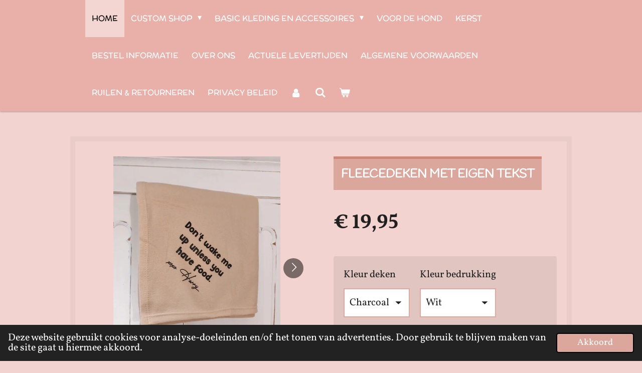

--- FILE ---
content_type: text/html; charset=UTF-8
request_url: https://www.thebarkingfactory.nl/product/9141349/fleecedeken-met-eigen-tekst
body_size: 13154
content:
<!DOCTYPE html>
<html lang="nl">
    <head>
        <meta http-equiv="Content-Type" content="text/html; charset=utf-8">
        <meta name="viewport" content="width=device-width, initial-scale=1.0, maximum-scale=5.0">
        <meta http-equiv="X-UA-Compatible" content="IE=edge">
        <link rel="canonical" href="https://www.thebarkingfactory.nl/product/9141349/fleecedeken-met-eigen-tekst">
        <link rel="sitemap" type="application/xml" href="https://www.thebarkingfactory.nl/sitemap.xml">
        <meta property="og:title" content="Fleecedeken met eigen tekst | thebarkingfactory.nl">
        <meta property="og:url" content="https://www.thebarkingfactory.nl/product/9141349/fleecedeken-met-eigen-tekst">
        <base href="https://www.thebarkingfactory.nl/">
        <meta name="description" property="og:description" content="Fleecedeken 150x110 cm.
De deken wordt voorzien van een tekst naar wens. Met of zonder naam erbij.&amp;nbsp;
Kies je kleur deken, vul de gewenste tekst in en geef je voorkeur lettertype aan.
De deken kan op 30 graden gewassen worden maar kan niet in de droger.&amp;nbsp;">
                <script nonce="063c00f4c96150c3c8b3f960b68d70f4">
            
            window.JOUWWEB = window.JOUWWEB || {};
            window.JOUWWEB.application = window.JOUWWEB.application || {};
            window.JOUWWEB.application = {"backends":[{"domain":"jouwweb.nl","freeDomain":"jouwweb.site"},{"domain":"webador.com","freeDomain":"webadorsite.com"},{"domain":"webador.de","freeDomain":"webadorsite.com"},{"domain":"webador.fr","freeDomain":"webadorsite.com"},{"domain":"webador.es","freeDomain":"webadorsite.com"},{"domain":"webador.it","freeDomain":"webadorsite.com"},{"domain":"jouwweb.be","freeDomain":"jouwweb.site"},{"domain":"webador.ie","freeDomain":"webadorsite.com"},{"domain":"webador.co.uk","freeDomain":"webadorsite.com"},{"domain":"webador.at","freeDomain":"webadorsite.com"},{"domain":"webador.be","freeDomain":"webadorsite.com"},{"domain":"webador.ch","freeDomain":"webadorsite.com"},{"domain":"webador.ch","freeDomain":"webadorsite.com"},{"domain":"webador.mx","freeDomain":"webadorsite.com"},{"domain":"webador.com","freeDomain":"webadorsite.com"},{"domain":"webador.dk","freeDomain":"webadorsite.com"},{"domain":"webador.se","freeDomain":"webadorsite.com"},{"domain":"webador.no","freeDomain":"webadorsite.com"},{"domain":"webador.fi","freeDomain":"webadorsite.com"},{"domain":"webador.ca","freeDomain":"webadorsite.com"},{"domain":"webador.ca","freeDomain":"webadorsite.com"},{"domain":"webador.pl","freeDomain":"webadorsite.com"},{"domain":"webador.com.au","freeDomain":"webadorsite.com"},{"domain":"webador.nz","freeDomain":"webadorsite.com"}],"editorLocale":"nl-NL","editorTimezone":"Europe\/Amsterdam","editorLanguage":"nl","analytics4TrackingId":"G-E6PZPGE4QM","analyticsDimensions":[],"backendDomain":"www.jouwweb.nl","backendShortDomain":"jouwweb.nl","backendKey":"jouwweb-nl","freeWebsiteDomain":"jouwweb.site","noSsl":false,"build":{"reference":"bdb0db9"},"linkHostnames":["www.jouwweb.nl","www.webador.com","www.webador.de","www.webador.fr","www.webador.es","www.webador.it","www.jouwweb.be","www.webador.ie","www.webador.co.uk","www.webador.at","www.webador.be","www.webador.ch","fr.webador.ch","www.webador.mx","es.webador.com","www.webador.dk","www.webador.se","www.webador.no","www.webador.fi","www.webador.ca","fr.webador.ca","www.webador.pl","www.webador.com.au","www.webador.nz"],"assetsUrl":"https:\/\/assets.jwwb.nl","loginUrl":"https:\/\/www.jouwweb.nl\/inloggen","publishUrl":"https:\/\/www.jouwweb.nl\/v2\/website\/2287973\/publish-proxy","adminUserOrIp":false,"pricing":{"plans":{"lite":{"amount":"700","currency":"EUR"},"pro":{"amount":"1200","currency":"EUR"},"business":{"amount":"2400","currency":"EUR"}},"yearlyDiscount":{"price":{"amount":"4800","currency":"EUR"},"ratio":0.17,"percent":"17%","discountPrice":{"amount":"4800","currency":"EUR"},"termPricePerMonth":{"amount":"2400","currency":"EUR"},"termPricePerYear":{"amount":"24000","currency":"EUR"}}},"hcUrl":{"add-product-variants":"https:\/\/help.jouwweb.nl\/hc\/nl\/articles\/28594307773201","basic-vs-advanced-shipping":"https:\/\/help.jouwweb.nl\/hc\/nl\/articles\/28594268794257","html-in-head":"https:\/\/help.jouwweb.nl\/hc\/nl\/articles\/28594336422545","link-domain-name":"https:\/\/help.jouwweb.nl\/hc\/nl\/articles\/28594325307409","optimize-for-mobile":"https:\/\/help.jouwweb.nl\/hc\/nl\/articles\/28594312927121","seo":"https:\/\/help.jouwweb.nl\/hc\/nl\/sections\/28507243966737","transfer-domain-name":"https:\/\/help.jouwweb.nl\/hc\/nl\/articles\/28594325232657","website-not-secure":"https:\/\/help.jouwweb.nl\/hc\/nl\/articles\/28594252935825"}};
            window.JOUWWEB.brand = {"type":"jouwweb","name":"JouwWeb","domain":"JouwWeb.nl","supportEmail":"support@jouwweb.nl"};
                    
                window.JOUWWEB = window.JOUWWEB || {};
                window.JOUWWEB.websiteRendering = {"locale":"nl-NL","timezone":"Europe\/Amsterdam","routes":{"api\/upload\/product-field":"\/_api\/upload\/product-field","checkout\/cart":"\/winkelwagen","payment":"\/bestelling-afronden\/:publicOrderId","payment\/forward":"\/bestelling-afronden\/:publicOrderId\/forward","public-order":"\/bestelling\/:publicOrderId","checkout\/authorize":"\/winkelwagen\/authorize\/:gateway","wishlist":"\/verlanglijst"}};
                                                    window.JOUWWEB.website = {"id":2287973,"locale":"nl-NL","enabled":true,"title":"thebarkingfactory.nl","hasTitle":true,"roleOfLoggedInUser":null,"ownerLocale":"nl-NL","plan":"business","freeWebsiteDomain":"jouwweb.site","backendKey":"jouwweb-nl","currency":"EUR","defaultLocale":"nl-NL","url":"https:\/\/www.thebarkingfactory.nl\/","homepageSegmentId":8880337,"category":"webshop","isOffline":false,"isPublished":true,"locales":["nl-NL"],"allowed":{"ads":false,"credits":true,"externalLinks":true,"slideshow":true,"customDefaultSlideshow":true,"hostedAlbums":true,"moderators":true,"mailboxQuota":10,"statisticsVisitors":true,"statisticsDetailed":true,"statisticsMonths":-1,"favicon":true,"password":true,"freeDomains":0,"freeMailAccounts":1,"canUseLanguages":false,"fileUpload":true,"legacyFontSize":false,"webshop":true,"products":-1,"imageText":false,"search":true,"audioUpload":true,"videoUpload":5000,"allowDangerousForms":false,"allowHtmlCode":true,"mobileBar":true,"sidebar":false,"poll":false,"allowCustomForms":true,"allowBusinessListing":true,"allowCustomAnalytics":true,"allowAccountingLink":true,"digitalProducts":true,"sitemapElement":false},"mobileBar":{"enabled":false,"theme":"accent","email":{"active":true},"location":{"active":false},"phone":{"active":false},"whatsapp":{"active":false},"social":{"active":true,"network":"instagram"}},"webshop":{"enabled":true,"currency":"EUR","taxEnabled":false,"taxInclusive":true,"vatDisclaimerVisible":false,"orderNotice":"<p><span style=\"color: #c42727;\"><strong>Indien je speciale wensen hebt voor je bestelling dan kan je dat aangeven in het opmerkingen veld.<\/strong><\/span><\/p>","orderConfirmation":"<p>Bedankt voor je bestelling! Bij vragen over je bestelling kan je mailen naar <a href=\"mailto:info@thebarkingfactory.nl\">info@thebarkingfactory.nl<\/a>&nbsp;onder vermelding van je ordernummer. De actuele levertijden bekijk je&nbsp;<a data-jwlink-type=\"page\" data-jwlink-identifier=\"24660926\" data-jwlink-title=\"Actuele levertijden\" href=\"\/actuele-levertijden\">hier<\/a>.<\/p>","freeShipping":true,"freeShippingAmount":"80.00","shippingDisclaimerVisible":false,"pickupAllowed":true,"couponAllowed":true,"detailsPageAvailable":true,"socialMediaVisible":false,"termsPage":19674958,"termsPageUrl":"\/algemene-voorwaarden","extraTerms":"<p>Ik heb kennis genomen van de&nbsp;<a data-jwlink-type=\"page\" data-jwlink-identifier=\"24660926\" data-jwlink-title=\"Actuele levertijden\" href=\"\/actuele-levertijden\">levertijden<\/a><\/p>","pricingVisible":true,"orderButtonVisible":true,"shippingAdvanced":true,"shippingAdvancedBackEnd":true,"soldOutVisible":true,"backInStockNotificationEnabled":false,"canAddProducts":true,"nextOrderNumber":2310,"allowedServicePoints":["postnl"],"sendcloudConfigured":true,"sendcloudFallbackPublicKey":"a3d50033a59b4a598f1d7ce7e72aafdf","taxExemptionAllowed":false,"invoiceComment":null,"emptyCartVisible":true,"minimumOrderPrice":null,"productNumbersEnabled":true,"wishlistEnabled":false,"hideTaxOnCart":false},"isTreatedAsWebshop":true};                            window.JOUWWEB.cart = {"products":[],"coupon":null,"shippingCountryCode":null,"shippingChoice":null,"breakdown":[]};                            window.JOUWWEB.scripts = ["website-rendering\/webshop"];                        window.parent.JOUWWEB.colorPalette = window.JOUWWEB.colorPalette;
        </script>
                <title>Fleecedeken met eigen tekst | thebarkingfactory.nl</title>
                                            <link href="https://primary.jwwb.nl/public/v/z/q/temp-btanqedvclabwofnduzv/touch-icon-iphone.png?bust=1747942250" rel="apple-touch-icon" sizes="60x60">                                                <link href="https://primary.jwwb.nl/public/v/z/q/temp-btanqedvclabwofnduzv/touch-icon-ipad.png?bust=1747942250" rel="apple-touch-icon" sizes="76x76">                                                <link href="https://primary.jwwb.nl/public/v/z/q/temp-btanqedvclabwofnduzv/touch-icon-iphone-retina.png?bust=1747942250" rel="apple-touch-icon" sizes="120x120">                                                <link href="https://primary.jwwb.nl/public/v/z/q/temp-btanqedvclabwofnduzv/touch-icon-ipad-retina.png?bust=1747942250" rel="apple-touch-icon" sizes="152x152">                                                <link href="https://primary.jwwb.nl/public/v/z/q/temp-btanqedvclabwofnduzv/favicon.png?bust=1747942250" rel="shortcut icon">                                                <link href="https://primary.jwwb.nl/public/v/z/q/temp-btanqedvclabwofnduzv/favicon.png?bust=1747942250" rel="icon">                                        <meta property="og:image" content="https&#x3A;&#x2F;&#x2F;primary.jwwb.nl&#x2F;public&#x2F;v&#x2F;z&#x2F;q&#x2F;temp-btanqedvclabwofnduzv&#x2F;fdb8yp&#x2F;20221222_235445.jpg&#x3F;enable-io&#x3D;true&amp;enable&#x3D;upscale&amp;fit&#x3D;bounds&amp;width&#x3D;1200">
                    <meta property="og:image" content="https&#x3A;&#x2F;&#x2F;primary.jwwb.nl&#x2F;public&#x2F;v&#x2F;z&#x2F;q&#x2F;temp-btanqedvclabwofnduzv&#x2F;4ugr08&#x2F;img_20221223_000148_055.jpg">
                                    <meta name="twitter:card" content="summary_large_image">
                        <meta property="twitter:image" content="https&#x3A;&#x2F;&#x2F;primary.jwwb.nl&#x2F;public&#x2F;v&#x2F;z&#x2F;q&#x2F;temp-btanqedvclabwofnduzv&#x2F;fdb8yp&#x2F;20221222_235445.jpg&#x3F;enable-io&#x3D;true&amp;enable&#x3D;upscale&amp;fit&#x3D;bounds&amp;width&#x3D;1200">
                                                    <script src="https://plausible.io/js/script.manual.js" nonce="063c00f4c96150c3c8b3f960b68d70f4" data-turbo-track="reload" defer data-domain="shard23.jouwweb.nl"></script>
<link rel="stylesheet" type="text/css" href="https://gfonts.jwwb.nl/css?display=fallback&amp;family=Vollkorn%3A400%2C700%2C400italic%2C700italic%7CHandlee%3A400%2C700%2C400italic%2C700italic%7CMcLaren%3A400%2C700%2C400italic%2C700italic" nonce="063c00f4c96150c3c8b3f960b68d70f4" data-turbo-track="dynamic">
<script src="https://assets.jwwb.nl/assets/build/website-rendering/nl-NL.js?bust=af8dcdef13a1895089e9" nonce="063c00f4c96150c3c8b3f960b68d70f4" data-turbo-track="reload" defer></script>
<script src="https://assets.jwwb.nl/assets/website-rendering/runtime.cee983c75391f900fb05.js?bust=4ce5de21b577bc4120dd" nonce="063c00f4c96150c3c8b3f960b68d70f4" data-turbo-track="reload" defer></script>
<script src="https://assets.jwwb.nl/assets/website-rendering/812.881ee67943804724d5af.js?bust=78ab7ad7d6392c42d317" nonce="063c00f4c96150c3c8b3f960b68d70f4" data-turbo-track="reload" defer></script>
<script src="https://assets.jwwb.nl/assets/website-rendering/main.5cc2a9179e0462270809.js?bust=47fa63093185ee0400ae" nonce="063c00f4c96150c3c8b3f960b68d70f4" data-turbo-track="reload" defer></script>
<link rel="preload" href="https://assets.jwwb.nl/assets/website-rendering/styles.c611799110a447e67981.css?bust=226f06dc4f39cd5a64cc" as="style">
<link rel="preload" href="https://assets.jwwb.nl/assets/website-rendering/fonts/icons-website-rendering/font/website-rendering.woff2?bust=bd2797014f9452dadc8e" as="font" crossorigin>
<link rel="preconnect" href="https://gfonts.jwwb.nl">
<link rel="stylesheet" type="text/css" href="https://assets.jwwb.nl/assets/website-rendering/styles.c611799110a447e67981.css?bust=226f06dc4f39cd5a64cc" nonce="063c00f4c96150c3c8b3f960b68d70f4" data-turbo-track="dynamic">
<link rel="preconnect" href="https://assets.jwwb.nl">
<link rel="stylesheet" type="text/css" href="https://primary.jwwb.nl/public/v/z/q/temp-btanqedvclabwofnduzv/style.css?bust=1768906942" nonce="063c00f4c96150c3c8b3f960b68d70f4" data-turbo-track="dynamic">    </head>
    <body
        id="top"
        class="jw-is-no-slideshow jw-header-is-text jw-is-segment-product jw-is-frontend jw-is-no-sidebar jw-is-no-messagebar jw-is-no-touch-device jw-is-no-mobile"
                                    data-jouwweb-page="9141349"
                                                data-jouwweb-segment-id="9141349"
                                                data-jouwweb-segment-type="product"
                                                data-template-threshold="1000"
                                                data-template-name="Health&#x7C;shades"
                            itemscope
        itemtype="https://schema.org/Product"
    >
                                    <meta itemprop="url" content="https://www.thebarkingfactory.nl/product/9141349/fleecedeken-met-eigen-tekst">
        <a href="#main-content" class="jw-skip-link">
            Ga direct naar de hoofdinhoud        </a>
        <div class="jw-background"></div>
        <div class="jw-body">
            <div class="jw-mobile-menu jw-mobile-is-text js-mobile-menu">
            <button
            type="button"
            class="jw-mobile-menu__button jw-mobile-toggle"
            aria-label="Open / sluit menu"
        >
            <span class="jw-icon-burger"></span>
        </button>
        <div class="jw-mobile-header jw-mobile-header--text">
        <a            class="jw-mobile-header-content"
                            href="/"
                        >
                                        <div class="jw-mobile-text">
                    <span style="display: inline-block; font-size: 30px;"><span style="display: inline-block; font-size: 30px;"><span style="display: inline-block; font-size: 16px;"><span style="font-size: 70%;"> </span></span></span></span>                </div>
                    </a>
    </div>

        <a
        href="/winkelwagen"
        class="jw-mobile-menu__button jw-mobile-header-cart"
        aria-label="Bekijk winkelwagen"
    >
        <span class="jw-icon-badge-wrapper">
            <span class="website-rendering-icon-basket" aria-hidden="true"></span>
            <span class="jw-icon-badge hidden" aria-hidden="true"></span>
        </span>
    </a>
    
    </div>
    <div class="jw-mobile-menu-search jw-mobile-menu-search--hidden">
        <form
            action="/zoeken"
            method="get"
            class="jw-mobile-menu-search__box"
        >
            <input
                type="text"
                name="q"
                value=""
                placeholder="Zoeken..."
                class="jw-mobile-menu-search__input"
                aria-label="Zoeken"
            >
            <button type="submit" class="jw-btn jw-btn--style-flat jw-mobile-menu-search__button" aria-label="Zoeken">
                <span class="website-rendering-icon-search" aria-hidden="true"></span>
            </button>
            <button type="button" class="jw-btn jw-btn--style-flat jw-mobile-menu-search__button js-cancel-search" aria-label="Zoekopdracht annuleren">
                <span class="website-rendering-icon-cancel" aria-hidden="true"></span>
            </button>
        </form>
    </div>
            <div class="wrapper">
    <header class="topmenu clearfix js-fixed-header-container">
        <div class="inner js-topbar-content-container">
            <div class="header">
                <div class="jw-header-logo">
        <div
    class="jw-header jw-header-title-container jw-header-text jw-header-text-toggle"
    data-stylable="true"
>
    <a        id="jw-header-title"
        class="jw-header-title"
                    href="/"
            >
        <span style="display: inline-block; font-size: 30px;"><span style="display: inline-block; font-size: 30px;"><span style="display: inline-block; font-size: 16px;"><span style="font-size: 70%;"> </span></span></span></span>    </a>
</div>
</div>
            </div>
            <nav class="jw-menu-copy">
                <ul
    id="jw-menu"
    class="jw-menu jw-menu-horizontal"
            >
            <li
    class="jw-menu-item jw-menu-is-active"
>
        <a        class="jw-menu-link js-active-menu-item"
        href="/"                                            data-page-link-id="8880337"
                            >
                <span class="">
            Home        </span>
            </a>
                </li>
            <li
    class="jw-menu-item jw-menu-has-submenu"
>
        <a        class="jw-menu-link"
        href="/custom-shop"                                            data-page-link-id="27977465"
                            >
                <span class="">
            Custom shop        </span>
                    <span class="jw-arrow jw-arrow-toplevel"></span>
            </a>
                    <ul
            class="jw-submenu"
                    >
                            <li
    class="jw-menu-item jw-menu-has-submenu"
>
        <a        class="jw-menu-link"
        href="/custom-shop/ik-heb-nog-geen-ontwerp"                                            data-page-link-id="24242487"
                            >
                <span class="">
            Ik heb nog geen ontwerp        </span>
                    <span class="jw-arrow"></span>
            </a>
                    <ul
            class="jw-submenu"
                    >
                            <li
    class="jw-menu-item"
>
        <a        class="jw-menu-link"
        href="/custom-shop/ik-heb-nog-geen-ontwerp/digitale-tekeningen"                                            data-page-link-id="25360889"
                            >
                <span class="">
            Digitale tekeningen        </span>
            </a>
                </li>
                    </ul>
        </li>
                            <li
    class="jw-menu-item jw-menu-has-submenu"
>
        <a        class="jw-menu-link"
        href="/custom-shop/ik-heb-al-een-ontwerp"                                            data-page-link-id="24242496"
                            >
                <span class="">
            Ik heb al een ontwerp        </span>
                    <span class="jw-arrow"></span>
            </a>
                    <ul
            class="jw-submenu"
                    >
                            <li
    class="jw-menu-item"
>
        <a        class="jw-menu-link"
        href="/custom-shop/ik-heb-al-een-ontwerp/truien-vesten-t-shirts-softshells"                                            data-page-link-id="24243491"
                            >
                <span class="">
            Truien, vesten, T-shirts &amp; Softshells        </span>
            </a>
                </li>
                            <li
    class="jw-menu-item"
>
        <a        class="jw-menu-link"
        href="/custom-shop/ik-heb-al-een-ontwerp/denim-vegan-leather"                                            data-page-link-id="27982452"
                            >
                <span class="">
            Denim &amp; Vegan leather        </span>
            </a>
                </li>
                            <li
    class="jw-menu-item"
>
        <a        class="jw-menu-link"
        href="/custom-shop/ik-heb-al-een-ontwerp/petten-mutsen"                                            data-page-link-id="24243500"
                            >
                <span class="">
            Petten &amp; Mutsen        </span>
            </a>
                </li>
                            <li
    class="jw-menu-item"
>
        <a        class="jw-menu-link"
        href="/custom-shop/ik-heb-al-een-ontwerp/tassen-1"                                            data-page-link-id="24243496"
                            >
                <span class="">
            Tassen        </span>
            </a>
                </li>
                            <li
    class="jw-menu-item"
>
        <a        class="jw-menu-link"
        href="/custom-shop/ik-heb-al-een-ontwerp/mokken"                                            data-page-link-id="24243526"
                            >
                <span class="">
            Mokken        </span>
            </a>
                </li>
                            <li
    class="jw-menu-item"
>
        <a        class="jw-menu-link"
        href="/custom-shop/ik-heb-al-een-ontwerp/koekblikken-koffers"                                            data-page-link-id="24243539"
                            >
                <span class="">
            Koekblikken &amp; Koffers        </span>
            </a>
                </li>
                            <li
    class="jw-menu-item"
>
        <a        class="jw-menu-link"
        href="/custom-shop/ik-heb-al-een-ontwerp/speelgoedmanden-kisten-1"                                            data-page-link-id="24243568"
                            >
                <span class="">
            Speelgoedmanden &amp; Kisten        </span>
            </a>
                </li>
                            <li
    class="jw-menu-item"
>
        <a        class="jw-menu-link"
        href="/custom-shop/ik-heb-al-een-ontwerp/home-deco-lifestyle"                                            data-page-link-id="11232347"
                            >
                <span class="">
            Home deco &amp; Lifestyle        </span>
            </a>
                </li>
                    </ul>
        </li>
                    </ul>
        </li>
            <li
    class="jw-menu-item jw-menu-has-submenu"
>
        <a        class="jw-menu-link"
        href="/basic-kleding-en-accessoires"                                            data-page-link-id="15092923"
                            >
                <span class="">
            Basic kleding en accessoires        </span>
                    <span class="jw-arrow jw-arrow-toplevel"></span>
            </a>
                    <ul
            class="jw-submenu"
                    >
                            <li
    class="jw-menu-item"
>
        <a        class="jw-menu-link"
        href="/basic-kleding-en-accessoires/basic-spijkerjassen"                                            data-page-link-id="32649166"
                            >
                <span class="">
            Basic spijkerjassen        </span>
            </a>
                </li>
                            <li
    class="jw-menu-item"
>
        <a        class="jw-menu-link"
        href="/basic-kleding-en-accessoires/basic-hoodies"                                            data-page-link-id="12923666"
                            >
                <span class="">
            Basic hoodies        </span>
            </a>
                </li>
                            <li
    class="jw-menu-item"
>
        <a        class="jw-menu-link"
        href="/basic-kleding-en-accessoires/basic-sweaters"                                            data-page-link-id="14747377"
                            >
                <span class="">
            Basic sweaters        </span>
            </a>
                </li>
                            <li
    class="jw-menu-item"
>
        <a        class="jw-menu-link"
        href="/basic-kleding-en-accessoires/basic-t-shirts"                                            data-page-link-id="14900206"
                            >
                <span class="">
            Basic t-shirts        </span>
            </a>
                </li>
                            <li
    class="jw-menu-item"
>
        <a        class="jw-menu-link"
        href="/basic-kleding-en-accessoires/basic-petten"                                            data-page-link-id="15092809"
                            >
                <span class="">
            Basic petten        </span>
            </a>
                </li>
                            <li
    class="jw-menu-item"
>
        <a        class="jw-menu-link"
        href="/basic-kleding-en-accessoires/basic-tote-bags"                                            data-page-link-id="15092882"
                            >
                <span class="">
            Basic tote bags        </span>
            </a>
                </li>
                            <li
    class="jw-menu-item"
>
        <a        class="jw-menu-link"
        href="/basic-kleding-en-accessoires/basic-mokken"                                            data-page-link-id="15093001"
                            >
                <span class="">
            Basic mokken        </span>
            </a>
                </li>
                            <li
    class="jw-menu-item"
>
        <a        class="jw-menu-link"
        href="/basic-kleding-en-accessoires/basic-mutsen"                                            data-page-link-id="16365138"
                            >
                <span class="">
            Basic mutsen        </span>
            </a>
                </li>
                            <li
    class="jw-menu-item"
>
        <a        class="jw-menu-link"
        href="/basic-kleding-en-accessoires/basic-fleecedekens"                                            data-page-link-id="25608531"
                            >
                <span class="">
            Basic fleecedekens        </span>
            </a>
                </li>
                            <li
    class="jw-menu-item"
>
        <a        class="jw-menu-link"
        href="/basic-kleding-en-accessoires/basic-stickers"                                            data-page-link-id="28915527"
                            >
                <span class="">
            Basic stickers        </span>
            </a>
                </li>
                            <li
    class="jw-menu-item"
>
        <a        class="jw-menu-link"
        href="/basic-kleding-en-accessoires/vintage-denim"                                            data-page-link-id="11261865"
                            >
                <span class="">
            Vintage denim        </span>
            </a>
                </li>
                    </ul>
        </li>
            <li
    class="jw-menu-item"
>
        <a        class="jw-menu-link"
        href="/voor-de-hond"                                            data-page-link-id="11292311"
                            >
                <span class="">
            Voor de hond        </span>
            </a>
                </li>
            <li
    class="jw-menu-item"
>
        <a        class="jw-menu-link"
        href="/kerst"                                            data-page-link-id="32003485"
                            >
                <span class="">
            Kerst        </span>
            </a>
                </li>
            <li
    class="jw-menu-item"
>
        <a        class="jw-menu-link"
        href="/bestel-informatie"                                            data-page-link-id="22645780"
                            >
                <span class="">
            Bestel informatie        </span>
            </a>
                </li>
            <li
    class="jw-menu-item"
>
        <a        class="jw-menu-link"
        href="/over-ons"                                            data-page-link-id="16218771"
                            >
                <span class="">
            Over ons        </span>
            </a>
                </li>
            <li
    class="jw-menu-item"
>
        <a        class="jw-menu-link"
        href="/actuele-levertijden"                                            data-page-link-id="24660926"
                            >
                <span class="">
            Actuele levertijden        </span>
            </a>
                </li>
            <li
    class="jw-menu-item"
>
        <a        class="jw-menu-link"
        href="/algemene-voorwaarden"                                            data-page-link-id="19674958"
                            >
                <span class="">
            Algemene voorwaarden        </span>
            </a>
                </li>
            <li
    class="jw-menu-item"
>
        <a        class="jw-menu-link"
        href="/ruilen-retourneren"                                            data-page-link-id="19674990"
                            >
                <span class="">
            Ruilen &amp; Retourneren        </span>
            </a>
                </li>
            <li
    class="jw-menu-item"
>
        <a        class="jw-menu-link"
        href="/privacy-beleid"                                            data-page-link-id="19675017"
                            >
                <span class="">
            Privacy Beleid        </span>
            </a>
                </li>
            <li
    class="jw-menu-item"
>
        <a        class="jw-menu-link jw-menu-link--icon"
        href="/account"                                                            title="Account"
            >
                                <span class="website-rendering-icon-user"></span>
                            <span class="hidden-desktop-horizontal-menu">
            Account        </span>
            </a>
                </li>
            <li
    class="jw-menu-item jw-menu-search-item"
>
        <button        class="jw-menu-link jw-menu-link--icon jw-text-button"
                                                                    title="Zoeken"
            >
                                <span class="website-rendering-icon-search"></span>
                            <span class="hidden-desktop-horizontal-menu">
            Zoeken        </span>
            </button>
                
            <div class="jw-popover-container jw-popover-container--inline is-hidden">
                <div class="jw-popover-backdrop"></div>
                <div class="jw-popover">
                    <div class="jw-popover__arrow"></div>
                    <div class="jw-popover__content jw-section-white">
                        <form  class="jw-search" action="/zoeken" method="get">
                            
                            <input class="jw-search__input" type="text" name="q" value="" placeholder="Zoeken..." aria-label="Zoeken" >
                            <button class="jw-search__submit" type="submit" aria-label="Zoeken">
                                <span class="website-rendering-icon-search" aria-hidden="true"></span>
                            </button>
                        </form>
                    </div>
                </div>
            </div>
                        </li>
            <li
    class="jw-menu-item js-menu-cart-item "
>
        <a        class="jw-menu-link jw-menu-link--icon"
        href="/winkelwagen"                                                            title="Winkelwagen"
            >
                                    <span class="jw-icon-badge-wrapper">
                        <span class="website-rendering-icon-basket"></span>
                                            <span class="jw-icon-badge hidden">
                    0                </span>
                            <span class="hidden-desktop-horizontal-menu">
            Winkelwagen        </span>
            </a>
                </li>
    
    </ul>

    <script nonce="063c00f4c96150c3c8b3f960b68d70f4" id="jw-mobile-menu-template" type="text/template">
        <ul id="jw-menu" class="jw-menu jw-menu-horizontal">
                            <li
    class="jw-menu-item jw-menu-search-item"
>
                
                 <li class="jw-menu-item jw-mobile-menu-search-item">
                    <form class="jw-search" action="/zoeken" method="get">
                        <input class="jw-search__input" type="text" name="q" value="" placeholder="Zoeken..." aria-label="Zoeken">
                        <button class="jw-search__submit" type="submit" aria-label="Zoeken">
                            <span class="website-rendering-icon-search" aria-hidden="true"></span>
                        </button>
                    </form>
                </li>
                        </li>
                            <li
    class="jw-menu-item jw-menu-is-active"
>
        <a        class="jw-menu-link js-active-menu-item"
        href="/"                                            data-page-link-id="8880337"
                            >
                <span class="">
            Home        </span>
            </a>
                </li>
                            <li
    class="jw-menu-item jw-menu-has-submenu"
>
        <a        class="jw-menu-link"
        href="/custom-shop"                                            data-page-link-id="27977465"
                            >
                <span class="">
            Custom shop        </span>
                    <span class="jw-arrow jw-arrow-toplevel"></span>
            </a>
                    <ul
            class="jw-submenu"
                    >
                            <li
    class="jw-menu-item jw-menu-has-submenu"
>
        <a        class="jw-menu-link"
        href="/custom-shop/ik-heb-nog-geen-ontwerp"                                            data-page-link-id="24242487"
                            >
                <span class="">
            Ik heb nog geen ontwerp        </span>
                    <span class="jw-arrow"></span>
            </a>
                    <ul
            class="jw-submenu"
                    >
                            <li
    class="jw-menu-item"
>
        <a        class="jw-menu-link"
        href="/custom-shop/ik-heb-nog-geen-ontwerp/digitale-tekeningen"                                            data-page-link-id="25360889"
                            >
                <span class="">
            Digitale tekeningen        </span>
            </a>
                </li>
                    </ul>
        </li>
                            <li
    class="jw-menu-item jw-menu-has-submenu"
>
        <a        class="jw-menu-link"
        href="/custom-shop/ik-heb-al-een-ontwerp"                                            data-page-link-id="24242496"
                            >
                <span class="">
            Ik heb al een ontwerp        </span>
                    <span class="jw-arrow"></span>
            </a>
                    <ul
            class="jw-submenu"
                    >
                            <li
    class="jw-menu-item"
>
        <a        class="jw-menu-link"
        href="/custom-shop/ik-heb-al-een-ontwerp/truien-vesten-t-shirts-softshells"                                            data-page-link-id="24243491"
                            >
                <span class="">
            Truien, vesten, T-shirts &amp; Softshells        </span>
            </a>
                </li>
                            <li
    class="jw-menu-item"
>
        <a        class="jw-menu-link"
        href="/custom-shop/ik-heb-al-een-ontwerp/denim-vegan-leather"                                            data-page-link-id="27982452"
                            >
                <span class="">
            Denim &amp; Vegan leather        </span>
            </a>
                </li>
                            <li
    class="jw-menu-item"
>
        <a        class="jw-menu-link"
        href="/custom-shop/ik-heb-al-een-ontwerp/petten-mutsen"                                            data-page-link-id="24243500"
                            >
                <span class="">
            Petten &amp; Mutsen        </span>
            </a>
                </li>
                            <li
    class="jw-menu-item"
>
        <a        class="jw-menu-link"
        href="/custom-shop/ik-heb-al-een-ontwerp/tassen-1"                                            data-page-link-id="24243496"
                            >
                <span class="">
            Tassen        </span>
            </a>
                </li>
                            <li
    class="jw-menu-item"
>
        <a        class="jw-menu-link"
        href="/custom-shop/ik-heb-al-een-ontwerp/mokken"                                            data-page-link-id="24243526"
                            >
                <span class="">
            Mokken        </span>
            </a>
                </li>
                            <li
    class="jw-menu-item"
>
        <a        class="jw-menu-link"
        href="/custom-shop/ik-heb-al-een-ontwerp/koekblikken-koffers"                                            data-page-link-id="24243539"
                            >
                <span class="">
            Koekblikken &amp; Koffers        </span>
            </a>
                </li>
                            <li
    class="jw-menu-item"
>
        <a        class="jw-menu-link"
        href="/custom-shop/ik-heb-al-een-ontwerp/speelgoedmanden-kisten-1"                                            data-page-link-id="24243568"
                            >
                <span class="">
            Speelgoedmanden &amp; Kisten        </span>
            </a>
                </li>
                            <li
    class="jw-menu-item"
>
        <a        class="jw-menu-link"
        href="/custom-shop/ik-heb-al-een-ontwerp/home-deco-lifestyle"                                            data-page-link-id="11232347"
                            >
                <span class="">
            Home deco &amp; Lifestyle        </span>
            </a>
                </li>
                    </ul>
        </li>
                    </ul>
        </li>
                            <li
    class="jw-menu-item jw-menu-has-submenu"
>
        <a        class="jw-menu-link"
        href="/basic-kleding-en-accessoires"                                            data-page-link-id="15092923"
                            >
                <span class="">
            Basic kleding en accessoires        </span>
                    <span class="jw-arrow jw-arrow-toplevel"></span>
            </a>
                    <ul
            class="jw-submenu"
                    >
                            <li
    class="jw-menu-item"
>
        <a        class="jw-menu-link"
        href="/basic-kleding-en-accessoires/basic-spijkerjassen"                                            data-page-link-id="32649166"
                            >
                <span class="">
            Basic spijkerjassen        </span>
            </a>
                </li>
                            <li
    class="jw-menu-item"
>
        <a        class="jw-menu-link"
        href="/basic-kleding-en-accessoires/basic-hoodies"                                            data-page-link-id="12923666"
                            >
                <span class="">
            Basic hoodies        </span>
            </a>
                </li>
                            <li
    class="jw-menu-item"
>
        <a        class="jw-menu-link"
        href="/basic-kleding-en-accessoires/basic-sweaters"                                            data-page-link-id="14747377"
                            >
                <span class="">
            Basic sweaters        </span>
            </a>
                </li>
                            <li
    class="jw-menu-item"
>
        <a        class="jw-menu-link"
        href="/basic-kleding-en-accessoires/basic-t-shirts"                                            data-page-link-id="14900206"
                            >
                <span class="">
            Basic t-shirts        </span>
            </a>
                </li>
                            <li
    class="jw-menu-item"
>
        <a        class="jw-menu-link"
        href="/basic-kleding-en-accessoires/basic-petten"                                            data-page-link-id="15092809"
                            >
                <span class="">
            Basic petten        </span>
            </a>
                </li>
                            <li
    class="jw-menu-item"
>
        <a        class="jw-menu-link"
        href="/basic-kleding-en-accessoires/basic-tote-bags"                                            data-page-link-id="15092882"
                            >
                <span class="">
            Basic tote bags        </span>
            </a>
                </li>
                            <li
    class="jw-menu-item"
>
        <a        class="jw-menu-link"
        href="/basic-kleding-en-accessoires/basic-mokken"                                            data-page-link-id="15093001"
                            >
                <span class="">
            Basic mokken        </span>
            </a>
                </li>
                            <li
    class="jw-menu-item"
>
        <a        class="jw-menu-link"
        href="/basic-kleding-en-accessoires/basic-mutsen"                                            data-page-link-id="16365138"
                            >
                <span class="">
            Basic mutsen        </span>
            </a>
                </li>
                            <li
    class="jw-menu-item"
>
        <a        class="jw-menu-link"
        href="/basic-kleding-en-accessoires/basic-fleecedekens"                                            data-page-link-id="25608531"
                            >
                <span class="">
            Basic fleecedekens        </span>
            </a>
                </li>
                            <li
    class="jw-menu-item"
>
        <a        class="jw-menu-link"
        href="/basic-kleding-en-accessoires/basic-stickers"                                            data-page-link-id="28915527"
                            >
                <span class="">
            Basic stickers        </span>
            </a>
                </li>
                            <li
    class="jw-menu-item"
>
        <a        class="jw-menu-link"
        href="/basic-kleding-en-accessoires/vintage-denim"                                            data-page-link-id="11261865"
                            >
                <span class="">
            Vintage denim        </span>
            </a>
                </li>
                    </ul>
        </li>
                            <li
    class="jw-menu-item"
>
        <a        class="jw-menu-link"
        href="/voor-de-hond"                                            data-page-link-id="11292311"
                            >
                <span class="">
            Voor de hond        </span>
            </a>
                </li>
                            <li
    class="jw-menu-item"
>
        <a        class="jw-menu-link"
        href="/kerst"                                            data-page-link-id="32003485"
                            >
                <span class="">
            Kerst        </span>
            </a>
                </li>
                            <li
    class="jw-menu-item"
>
        <a        class="jw-menu-link"
        href="/bestel-informatie"                                            data-page-link-id="22645780"
                            >
                <span class="">
            Bestel informatie        </span>
            </a>
                </li>
                            <li
    class="jw-menu-item"
>
        <a        class="jw-menu-link"
        href="/over-ons"                                            data-page-link-id="16218771"
                            >
                <span class="">
            Over ons        </span>
            </a>
                </li>
                            <li
    class="jw-menu-item"
>
        <a        class="jw-menu-link"
        href="/actuele-levertijden"                                            data-page-link-id="24660926"
                            >
                <span class="">
            Actuele levertijden        </span>
            </a>
                </li>
                            <li
    class="jw-menu-item"
>
        <a        class="jw-menu-link"
        href="/algemene-voorwaarden"                                            data-page-link-id="19674958"
                            >
                <span class="">
            Algemene voorwaarden        </span>
            </a>
                </li>
                            <li
    class="jw-menu-item"
>
        <a        class="jw-menu-link"
        href="/ruilen-retourneren"                                            data-page-link-id="19674990"
                            >
                <span class="">
            Ruilen &amp; Retourneren        </span>
            </a>
                </li>
                            <li
    class="jw-menu-item"
>
        <a        class="jw-menu-link"
        href="/privacy-beleid"                                            data-page-link-id="19675017"
                            >
                <span class="">
            Privacy Beleid        </span>
            </a>
                </li>
                            <li
    class="jw-menu-item"
>
        <a        class="jw-menu-link jw-menu-link--icon"
        href="/account"                                                            title="Account"
            >
                                <span class="website-rendering-icon-user"></span>
                            <span class="hidden-desktop-horizontal-menu">
            Account        </span>
            </a>
                </li>
            
                    </ul>
    </script>
            </nav>
        </div>
    </header>
    <script nonce="063c00f4c96150c3c8b3f960b68d70f4">
        window.JOUWWEB.templateConfig = {
            header: {
                selector: '.topmenu',
                mobileSelector: '.jw-mobile-menu',
                updatePusher: function (headerHeight) {
                    $('.jw-menu-clone').css('top', headerHeight);

                    // Logo height change implies header height change, so we update
                    // the styles dependent on logo height in the same callback as the header height.
                    var headerLogoHeight = document.querySelector('.jw-header-logo').offsetHeight;
                    document.documentElement.style.setProperty('--header-logo-height', headerLogoHeight + 'px');
                },
            },
        };
    </script>
    <div class="slideshow-wrap jw-slideshow-toggle">
        <div class="inner">
                    </div>
    </div>
    <div class="inner content-area">
        <div class="content-area-inner main-content">
            <div class="content-bg"></div>
            <div class="sidebar-bg"></div>
            
<main id="main-content" class="block-content">
    <div data-section-name="content" class="jw-section jw-section-content jw-responsive">
        <div class="jw-strip jw-strip--default jw-strip--style-color jw-strip--primary jw-strip--color-default jw-strip--padding-start"><div class="jw-strip__content-container"><div class="jw-strip__content jw-responsive">    
                        <div
        class="product-page js-product-container"
        data-webshop-product="&#x7B;&quot;id&quot;&#x3A;9141349,&quot;title&quot;&#x3A;&quot;Fleecedeken&#x20;met&#x20;eigen&#x20;tekst&quot;,&quot;url&quot;&#x3A;&quot;&#x5C;&#x2F;product&#x5C;&#x2F;9141349&#x5C;&#x2F;fleecedeken-met-eigen-tekst&quot;,&quot;variants&quot;&#x3A;&#x5B;&#x7B;&quot;id&quot;&#x3A;30635873,&quot;stock&quot;&#x3A;0,&quot;limited&quot;&#x3A;false,&quot;propertyValueIds&quot;&#x3A;&#x5B;&#x5D;&#x7D;&#x5D;,&quot;image&quot;&#x3A;&#x7B;&quot;id&quot;&#x3A;73501389,&quot;url&quot;&#x3A;&quot;https&#x3A;&#x5C;&#x2F;&#x5C;&#x2F;primary.jwwb.nl&#x5C;&#x2F;public&#x5C;&#x2F;v&#x5C;&#x2F;z&#x5C;&#x2F;q&#x5C;&#x2F;temp-btanqedvclabwofnduzv&#x5C;&#x2F;20221222_235445.jpg&quot;,&quot;width&quot;&#x3A;800,&quot;height&quot;&#x3A;1066&#x7D;,&quot;orderFromDetailsPage&quot;&#x3A;true&#x7D;"
        data-is-detail-view="1"
    >
                <div class="product-page__top">
            <h1 class="product-page__heading" itemprop="name">
                Fleecedeken met eigen tekst            </h1>
                                </div>
                                <div class="product-page__image-container">
                <div
                    class="image-gallery"
                    role="group"
                    aria-roledescription="carousel"
                    aria-label="Productafbeeldingen"
                >
                    <div class="image-gallery__main">
                        <div
                            class="image-gallery__slides"
                            aria-live="polite"
                            aria-atomic="false"
                        >
                                                                                            <div
                                    class="image-gallery__slide-container"
                                    role="group"
                                    aria-roledescription="slide"
                                    aria-hidden="false"
                                    aria-label="1 van 2"
                                >
                                    <a
                                        class="image-gallery__slide-item"
                                        href="https://primary.jwwb.nl/public/v/z/q/temp-btanqedvclabwofnduzv/fdb8yp/20221222_235445.jpg"
                                        data-width="1920"
                                        data-height="2560"
                                        data-image-id="73501389"
                                        tabindex="0"
                                    >
                                        <div class="image-gallery__slide-image">
                                            <img
                                                                                                    itemprop="image"
                                                    alt="Fleecedeken&#x20;met&#x20;eigen&#x20;tekst"
                                                                                                src="https://primary.jwwb.nl/public/v/z/q/temp-btanqedvclabwofnduzv/20221222_235445.jpg?enable-io=true&enable=upscale&width=600"
                                                srcset="https://primary.jwwb.nl/public/v/z/q/temp-btanqedvclabwofnduzv/fdb8yp/20221222_235445.jpg?enable-io=true&width=600 600w"
                                                sizes="(min-width: 1000px) 50vw, 100vw"
                                                width="1920"
                                                height="2560"
                                            >
                                        </div>
                                    </a>
                                </div>
                                                                                            <div
                                    class="image-gallery__slide-container"
                                    role="group"
                                    aria-roledescription="slide"
                                    aria-hidden="true"
                                    aria-label="2 van 2"
                                >
                                    <a
                                        class="image-gallery__slide-item"
                                        href="https://primary.jwwb.nl/public/v/z/q/temp-btanqedvclabwofnduzv/4ugr08/img_20221223_000148_055.jpg"
                                        data-width="1080"
                                        data-height="1920"
                                        data-image-id="73501395"
                                        tabindex="-1"
                                    >
                                        <div class="image-gallery__slide-image">
                                            <img
                                                                                                    alt=""
                                                                                                src="https://primary.jwwb.nl/public/v/z/q/temp-btanqedvclabwofnduzv/img_20221223_000148_055.jpg?enable-io=true&enable=upscale&width=600"
                                                srcset="https://primary.jwwb.nl/public/v/z/q/temp-btanqedvclabwofnduzv/4ugr08/img_20221223_000148_055.jpg?enable-io=true&width=600 600w"
                                                sizes="(min-width: 1000px) 50vw, 100vw"
                                                width="1080"
                                                height="1920"
                                            >
                                        </div>
                                    </a>
                                </div>
                                                    </div>
                        <div class="image-gallery__controls">
                            <button
                                type="button"
                                class="image-gallery__control image-gallery__control--prev image-gallery__control--disabled"
                                aria-label="Vorige afbeelding"
                            >
                                <span class="website-rendering-icon-left-open-big"></span>
                            </button>
                            <button
                                type="button"
                                class="image-gallery__control image-gallery__control--next"
                                aria-label="Volgende afbeelding"
                            >
                                <span class="website-rendering-icon-right-open-big"></span>
                            </button>
                        </div>
                    </div>
                                            <div
                            class="image-gallery__thumbnails"
                            role="group"
                            aria-label="Kies afbeelding om weer te geven."
                        >
                                                                                            <a
                                    class="image-gallery__thumbnail-item image-gallery__thumbnail-item--active"
                                    role="button"
                                    aria-disabled="true"
                                    aria-label="1 van 2"
                                    href="https://primary.jwwb.nl/public/v/z/q/temp-btanqedvclabwofnduzv/fdb8yp/20221222_235445.jpg"
                                    data-image-id="73501389"
                                >
                                    <div class="image-gallery__thumbnail-image">
                                        <img
                                            srcset="https://primary.jwwb.nl/public/v/z/q/temp-btanqedvclabwofnduzv/20221222_235445.jpg?enable-io=true&enable=upscale&fit=bounds&width=100&height=100 1x, https://primary.jwwb.nl/public/v/z/q/temp-btanqedvclabwofnduzv/20221222_235445.jpg?enable-io=true&enable=upscale&fit=bounds&width=200&height=200 2x"
                                            alt=""
                                            width="100"
                                            height="100"
                                        >
                                    </div>
                                </a>
                                                                                            <a
                                    class="image-gallery__thumbnail-item"
                                    role="button"
                                    aria-disabled="false"
                                    aria-label="2 van 2"
                                    href="https://primary.jwwb.nl/public/v/z/q/temp-btanqedvclabwofnduzv/4ugr08/img_20221223_000148_055.jpg"
                                    data-image-id="73501395"
                                >
                                    <div class="image-gallery__thumbnail-image">
                                        <img
                                            srcset="https://primary.jwwb.nl/public/v/z/q/temp-btanqedvclabwofnduzv/img_20221223_000148_055.jpg?enable-io=true&enable=upscale&fit=bounds&width=100&height=100 1x, https://primary.jwwb.nl/public/v/z/q/temp-btanqedvclabwofnduzv/img_20221223_000148_055.jpg?enable-io=true&enable=upscale&fit=bounds&width=200&height=200 2x"
                                            alt=""
                                            width="100"
                                            height="100"
                                        >
                                    </div>
                                </a>
                                                    </div>
                                    </div>
            </div>
                <div class="product-page__container">
            <div itemprop="offers" itemscope itemtype="https://schema.org/Offer">
                                <meta itemprop="availability" content="https://schema.org/InStock">
                                                        <meta itemprop="price" content="19.95">
                    <meta itemprop="priceCurrency" content="EUR">
                    <div class="product-page__price-container">
                        <div class="product__price js-product-container__price">
                            <span class="product__price__price">€ 19,95</span>
                        </div>
                        <div class="product__free-shipping-motivator js-product-container__free-shipping-motivator"></div>
                    </div>
                                                </div>
                                        <div class="product-page__customization-container jw-element-form-well">
                                                                                    <div class="product-properties">
                                                                                        <div class="product__property product__property--selectbox">
    <label class="" for="jwFormBbSWBz_productField[855501]">Kleur deken</label>        <div class="product__property-list jw-select">
        <select name="productField&#x5B;855501&#x5D;" class="jw-element-form-input-text&#x20;js-product-container__field&#x20;jw-select__input" data-field-id="855501" data-field-type="select" id="jwFormBbSWBz_productField&#x5B;855501&#x5D;" aria-describedby="jwFormBbSWBz_productField&#x5B;855501&#x5D;_description"><option value="Charcoal&#x20;" data-surcharge="0">Charcoal </option>
<option value="Light&#x20;&#x20;grey" data-surcharge="0">Light  grey</option>
<option value="Army" data-surcharge="0">Army</option>
<option value="Navy" data-surcharge="0">Navy</option>
<option value="Camel" data-surcharge="0">Camel</option></select>    </div>
    <div class="product-field-error hidden"></div>
</div>
                                                            <div class="product__property product__property--selectbox">
    <label class="" for="jwFormXYtd8p_productField[855502]">Kleur bedrukking</label>        <div class="product__property-list jw-select">
        <select name="productField&#x5B;855502&#x5D;" class="jw-element-form-input-text&#x20;js-product-container__field&#x20;jw-select__input" data-field-id="855502" data-field-type="select" id="jwFormXYtd8p_productField&#x5B;855502&#x5D;" aria-describedby="jwFormXYtd8p_productField&#x5B;855502&#x5D;_description"><option value="Wit" data-surcharge="0">Wit</option>
<option value="Zwart" data-surcharge="0">Zwart</option>
<option value="Neon&#x20;oranje" data-surcharge="0">Neon oranje</option>
<option value="Neon&#x20;groen" data-surcharge="0">Neon groen</option>
<option value="Neon&#x20;roze" data-surcharge="0">Neon roze</option></select>    </div>
    <div class="product-field-error hidden"></div>
</div>
                                                            <div class="product__property product__property--selectbox">
    <label class="" for="jwFormrytRa6_productField[855570]">Plaatsing opdruk</label>            <p id="jwFormrytRa6_productField[855570]_description" class="jw-element-form-help">
            Max 30x30cm        </p>
        <div class="product__property-list jw-select">
        <select name="productField&#x5B;855570&#x5D;" class="jw-element-form-input-text&#x20;js-product-container__field&#x20;jw-select__input" data-field-id="855570" data-field-type="select" id="jwFormrytRa6_productField&#x5B;855570&#x5D;" aria-describedby="jwFormrytRa6_productField&#x5B;855570&#x5D;_description"><option value="Hoek&#x20;schuin" data-surcharge="0">Hoek schuin</option>
<option value="Hoek&#x20;recht" data-surcharge="0">Hoek recht</option>
<option value="Midden&#x20;recht&#x20;" data-surcharge="0">Midden recht </option></select>    </div>
    <div class="product-field-error hidden"></div>
</div>
                                                    </div>
                                                                <div class="product-field-container js-product-field-container">
    <label class="" style="display: block;" for="jwFormth4JaA_productField[855499]">Gewenste tekst</label>            <p id="jwFormth4JaA_productField[855499]_description" class="jw-element-form-help">
            Vul hier je tekst in. Let op, wil je ook een naam erbij? Zet deze er dan ook achter.        </p>
        <input type="text" maxlength="255" name="productField&#x5B;855499&#x5D;" class="jw-element-form-input-text&#x20;js-product-container__field" data-field-id="855499" data-field-type="text" id="jwFormth4JaA_productField&#x5B;855499&#x5D;" aria-describedby="jwFormth4JaA_productField&#x5B;855499&#x5D;_description" value="">    <div class="jw-element-form-help js-product-field-error hidden"></div>
</div>
                                            <div class="product-field-container js-product-field-container">
    <label class="" style="display: block;" for="jwFormWYm2XY_productField[855500]">Lettertype(&#039;s) tekst</label>            <p id="jwFormWYm2XY_productField[855500]_description" class="jw-element-form-help">
            Kijk op dafont.com voor inspiratie        </p>
        <input type="text" maxlength="255" name="productField&#x5B;855500&#x5D;" class="jw-element-form-input-text&#x20;js-product-container__field" data-field-id="855500" data-field-type="text" id="jwFormWYm2XY_productField&#x5B;855500&#x5D;" aria-describedby="jwFormWYm2XY_productField&#x5B;855500&#x5D;_description" value="">    <div class="jw-element-form-help js-product-field-error hidden"></div>
</div>
                                                        </div>
                        <div class="product-page__button-container">
                                    <div
    class="product-quantity-input"
    data-max-shown-quantity="10"
    data-max-quantity="-1"
    data-product-variant-id="30635873"
    data-removable="false"
    >
    <label>
        <span class="product-quantity-input__label">
            Aantal        </span>
        <input
            min="1"
                        value="1"
            class="jw-element-form-input-text product-quantity-input__input"
            type="number"
                    />
        <select
            class="jw-element-form-input-text product-quantity-input__select hidden"
                    >
        </select>
    </label>
    </div>
                                <button
    type="button"
    class="jw-btn product__add-to-cart js-product-container__button jw-btn--size-medium"
    title="In&#x20;winkelwagen"
        >
    <span>In winkelwagen</span>
</button>
                            </div>
            <div class="product-page__button-notice hidden js-product-container__button-notice"></div>
                            <div class="product-page__number-container js-product-container__number-container hidden">
                    <span class="product-page__number-label">Artikelnummer:</span>
                    <span class="product-page__number js-product-container__number">
                                            </span>
                </div>
            
                            <div class="product-page__description" itemprop="description">
                                        <p>Fleecedeken 150x110 cm.</p>
<p>De deken wordt voorzien van een tekst naar wens. Met of zonder naam erbij.&nbsp;</p>
<p>Kies je kleur deken, vul de gewenste tekst in en geef je voorkeur lettertype aan.</p>
<p>De deken kan op 30 graden gewassen worden maar kan niet in de droger.&nbsp;</p>                </div>
                                            </div>
    </div>

    </div></div></div>
<div class="product-page__content">
    <div
    id="jw-element-193477257"
    data-jw-element-id="193477257"
        class="jw-tree-node jw-element jw-strip-root jw-tree-container jw-responsive jw-node-is-first-child jw-node-is-last-child"
>
    <div
    id="jw-element-351332050"
    data-jw-element-id="351332050"
        class="jw-tree-node jw-element jw-strip jw-tree-container jw-tree-container--empty jw-responsive jw-strip--default jw-strip--style-color jw-strip--color-default jw-strip--padding-both jw-node-is-first-child jw-strip--primary jw-node-is-last-child"
>
    <div class="jw-strip__content-container"><div class="jw-strip__content jw-responsive"></div></div></div></div></div>
            </div>
</main>
                    </div>
    </div>
</div>
<footer class="block-footer">
    <div
        data-section-name="footer"
        class="jw-section jw-section-footer jw-responsive"
    >
                <div class="jw-strip jw-strip--default jw-strip--style-color jw-strip--primary jw-strip--color-default jw-strip--padding-both"><div class="jw-strip__content-container"><div class="jw-strip__content jw-responsive">            <div
    id="jw-element-147290028"
    data-jw-element-id="147290028"
        class="jw-tree-node jw-element jw-simple-root jw-tree-container jw-responsive jw-node-is-first-child jw-node-is-last-child"
>
    <div
    id="jw-element-298127904"
    data-jw-element-id="298127904"
        class="jw-tree-node jw-element jw-html jw-node-is-first-child jw-node-is-last-child"
>
    <div class="jw-html-wrapper">
    <!--Start of Tawk.to Script-->
<script type="text/javascript">
var Tawk_API=Tawk_API||{}, Tawk_LoadStart=new Date();
(function(){
var s1=document.createElement("script"),s0=document.getElementsByTagName("script")[0];
s1.async=true;
s1.src='https://embed.tawk.to/65f89e0ca0c6737bd1223a31/1hp9iiokt';
s1.charset='UTF-8';
s1.setAttribute('crossorigin','*');
s0.parentNode.insertBefore(s1,s0);
})();
</script>
<!--End of Tawk.to Script-->    </div>
</div></div>                            <div class="jw-credits clear">
                    <div class="jw-credits-owner">
                        <div id="jw-footer-text">
                            <div class="jw-footer-text-content">
                                &copy; 2022 - 2026 thebarkingfactory.nl                            </div>
                        </div>
                    </div>
                    <div class="jw-credits-right">
                                                <div id="jw-credits-tool">
    <small>
        Powered by <a href="https://www.jouwweb.nl" rel="">JouwWeb</a>    </small>
</div>
                    </div>
                </div>
                    </div></div></div>    </div>
</footer>
            
<div class="jw-bottom-bar__container">
    </div>
<div class="jw-bottom-bar__spacer">
    </div>

            <div id="jw-variable-loaded" style="display: none;"></div>
            <div id="jw-variable-values" style="display: none;">
                                    <span data-jw-variable-key="background-color" class="jw-variable-value-background-color"></span>
                                    <span data-jw-variable-key="background" class="jw-variable-value-background"></span>
                                    <span data-jw-variable-key="font-family" class="jw-variable-value-font-family"></span>
                                    <span data-jw-variable-key="paragraph-color" class="jw-variable-value-paragraph-color"></span>
                                    <span data-jw-variable-key="paragraph-link-color" class="jw-variable-value-paragraph-link-color"></span>
                                    <span data-jw-variable-key="paragraph-font-size" class="jw-variable-value-paragraph-font-size"></span>
                                    <span data-jw-variable-key="heading-color" class="jw-variable-value-heading-color"></span>
                                    <span data-jw-variable-key="heading-link-color" class="jw-variable-value-heading-link-color"></span>
                                    <span data-jw-variable-key="heading-font-size" class="jw-variable-value-heading-font-size"></span>
                                    <span data-jw-variable-key="heading-font-family" class="jw-variable-value-heading-font-family"></span>
                                    <span data-jw-variable-key="menu-text-color" class="jw-variable-value-menu-text-color"></span>
                                    <span data-jw-variable-key="menu-text-link-color" class="jw-variable-value-menu-text-link-color"></span>
                                    <span data-jw-variable-key="menu-text-font-size" class="jw-variable-value-menu-text-font-size"></span>
                                    <span data-jw-variable-key="menu-font-family" class="jw-variable-value-menu-font-family"></span>
                                    <span data-jw-variable-key="menu-capitalize" class="jw-variable-value-menu-capitalize"></span>
                                    <span data-jw-variable-key="heading-background" class="jw-variable-value-heading-background"></span>
                                    <span data-jw-variable-key="content-color" class="jw-variable-value-content-color"></span>
                                    <span data-jw-variable-key="header-color" class="jw-variable-value-header-color"></span>
                                    <span data-jw-variable-key="footer-color" class="jw-variable-value-footer-color"></span>
                                    <span data-jw-variable-key="footer-text-color" class="jw-variable-value-footer-text-color"></span>
                                    <span data-jw-variable-key="footer-text-link-color" class="jw-variable-value-footer-text-link-color"></span>
                                    <span data-jw-variable-key="footer-text-font-size" class="jw-variable-value-footer-text-font-size"></span>
                            </div>
        </div>
                            <script nonce="063c00f4c96150c3c8b3f960b68d70f4" type="application/ld+json">[{"@context":"https:\/\/schema.org","@type":"Organization","url":"https:\/\/www.thebarkingfactory.nl\/","name":"thebarkingfactory.nl","logo":{"@type":"ImageObject","url":"https:\/\/primary.jwwb.nl\/public\/v\/z\/q\/temp-btanqedvclabwofnduzv\/7qjwr3\/witlogo.png?enable-io=true&enable=upscale&height=60","width":60,"height":60}}]</script>
                <script nonce="063c00f4c96150c3c8b3f960b68d70f4">window.JOUWWEB = window.JOUWWEB || {}; window.JOUWWEB.experiment = {"enrollments":{},"defaults":{"only-annual-discount-restart":"3months-50pct","ai-homepage-structures":"on","checkout-shopping-cart-design":"on","ai-page-wizard-ui":"on","payment-cycle-dropdown":"on","trustpilot-checkout":"widget","improved-homepage-structures":"on"}};</script>        <script nonce="063c00f4c96150c3c8b3f960b68d70f4">
            window.JOUWWEB = window.JOUWWEB || {};
            window.JOUWWEB.cookieConsent = {"theme":"jw","showLink":false,"content":{"message":"Deze website gebruikt cookies voor analyse-doeleinden en\/of het tonen van advertenties. Door gebruik te blijven maken van de site gaat u hiermee akkoord.","dismiss":"Akkoord"},"autoOpen":true,"cookie":{"name":"cookieconsent_status"}};
        </script>
<script nonce="063c00f4c96150c3c8b3f960b68d70f4">window.plausible = window.plausible || function() { (window.plausible.q = window.plausible.q || []).push(arguments) };plausible('pageview', { props: {website: 2287973 }});</script>                                </body>
</html>
